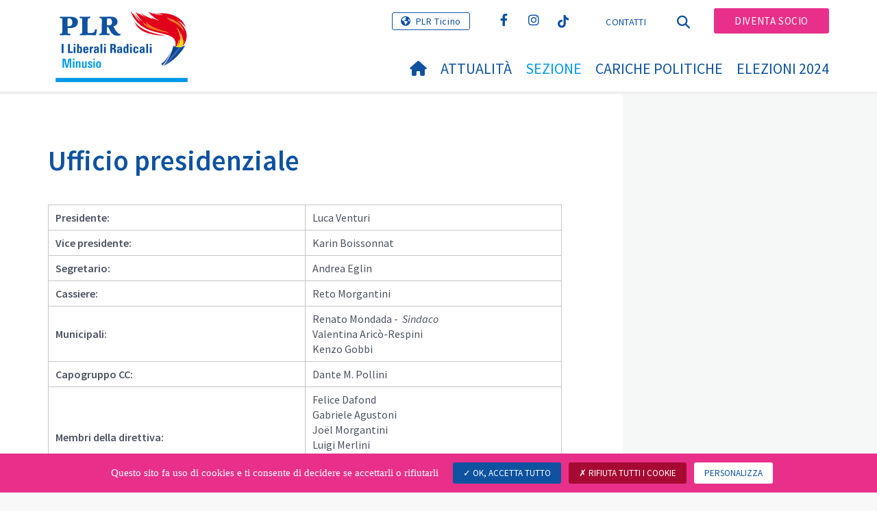

--- FILE ---
content_type: text/html; charset=utf-8
request_url: https://www.plr-minusio.ch/sezione/ufficio-presidenziale
body_size: 6830
content:
<!DOCTYPE html>
<html lang="it_IT">
<head>

<meta charset="utf-8">
<!-- 
	Copyright 2017 WNG SA, all rights reserved
	
	  WNG SA - Passage St-François 9 - CH-1003 Lausanne
	  Tel +41 21 320 11 11 - Fax +41 21 320 11 10
	  http://www.wng.ch/ - info[at]wng[dot]ch

	This website is powered by TYPO3 - inspiring people to share!
	TYPO3 is a free open source Content Management Framework initially created by Kasper Skaarhoj and licensed under GNU/GPL.
	TYPO3 is copyright 1998-2026 of Kasper Skaarhoj. Extensions are copyright of their respective owners.
	Information and contribution at https://typo3.org/
-->

<base href="https://www.plr-minusio.ch/">


<meta name="generator" content="TYPO3 CMS" />
<meta name="author" content="WNG agence digitale" />
<meta name="twitter:card" content="summary_large_image" />
<meta name="copyright" content="WNG SA © 2017" />
<meta name="language" content="it" />


<link rel="stylesheet" href="https://www.plr-minusio.ch/typo3conf/ext/powermail/Resources/Public/Css/Basic.css?1726555609" media="all">
<link rel="stylesheet" href="https://www.plr-minusio.ch/typo3conf/ext/wng_fe_users/Resources/Public/Css/wng_fe_users.css?1661766061" media="all">
<link rel="stylesheet" href="https://www.plr-minusio.ch/typo3conf/ext/wng_plr_news/Resources/Public/css/wng_events.css?1661766199" media="all">
<link rel="stylesheet" href="fileadmin/templates/plr.ch/css/bootstrap.min.css?1667896689" media="all">
<link rel="stylesheet" href="fileadmin/templates/plr.ch/css/bootstrap-theme.min.css?1667896689" media="all">
<link rel="stylesheet" href="fileadmin/templates/plr.ch/css/all.css?1692890328" media="all">
<link rel="stylesheet" href="fileadmin/templates/plr.ch/css/v4-shims.css?1695822410" media="all">
<link rel="stylesheet" href="fileadmin/templates/plr.ch/css/perfect-scrollbar.min.css?1667896689" media="all">
<link rel="stylesheet" href="fileadmin/templates/plr.ch/css/jvectormap.css?1667896689" media="all">
<link rel="stylesheet" href="fileadmin/templates/plr.ch/css/jquery-ui.min.css?1667896689" media="all">
<link rel="stylesheet" href="fileadmin/templates/plr.ch/css/jquery-ui.theme.min.css?1667896689" media="all">
<link rel="stylesheet" href="fileadmin/templates/plr.ch/css/materialize-custom-form.css?1667896689" media="all">
<link rel="stylesheet" href="fileadmin/templates/plr.ch/css/main.css?1759934067" media="all">
<link rel="stylesheet" href="fileadmin/templates/plr.ch/css/print.css?1667896689" media="all">
<link rel="stylesheet" href="fileadmin/templates/plr.ch/css/indexed_search_style.css?1667896689" media="all">
<style>
/*<![CDATA[*/
<!-- 
/*InlineDefaultCss*/
/* default styles for extension "tx_frontend" */
    .ce-align-left { text-align: left; }
    .ce-align-center { text-align: center; }
    .ce-align-right { text-align: right; }

    .ce-table td, .ce-table th { vertical-align: top; }

    .ce-textpic, .ce-image, .ce-nowrap .ce-bodytext, .ce-gallery, .ce-row, .ce-uploads li, .ce-uploads div { overflow: hidden; }

    .ce-left .ce-gallery, .ce-column { float: left; }
    .ce-center .ce-outer { position: relative; float: right; right: 50%; }
    .ce-center .ce-inner { position: relative; float: right; right: -50%; }
    .ce-right .ce-gallery { float: right; }

    .ce-gallery figure { display: table; margin: 0; }
    .ce-gallery figcaption { display: table-caption; caption-side: bottom; }
    .ce-gallery img { display: block; }
    .ce-gallery iframe { border-width: 0; }
    .ce-border img,
    .ce-border iframe {
        border: 2px solid #000000;
        padding: 0px;
    }

    .ce-intext.ce-right .ce-gallery, .ce-intext.ce-left .ce-gallery, .ce-above .ce-gallery {
        margin-bottom: 10px;
    }
    .ce-image .ce-gallery { margin-bottom: 0; }
    .ce-intext.ce-right .ce-gallery { margin-left: 10px; }
    .ce-intext.ce-left .ce-gallery { margin-right: 10px; }
    .ce-below .ce-gallery { margin-top: 10px; }

    .ce-column { margin-right: 10px; }
    .ce-column:last-child { margin-right: 0; }

    .ce-row { margin-bottom: 10px; }
    .ce-row:last-child { margin-bottom: 0; }

    .ce-above .ce-bodytext { clear: both; }

    .ce-intext.ce-left ol, .ce-intext.ce-left ul { padding-left: 40px; overflow: auto; }

    /* Headline */
    .ce-headline-left { text-align: left; }
    .ce-headline-center { text-align: center; }
    .ce-headline-right { text-align: right; }

    /* Uploads */
    .ce-uploads { margin: 0; padding: 0; }
    .ce-uploads li { list-style: none outside none; margin: 1em 0; }
    .ce-uploads img { float: left; padding-right: 1em; vertical-align: top; }
    .ce-uploads span { display: block; }

    /* Table */
    .ce-table { width: 100%; max-width: 100%; }
    .ce-table th, .ce-table td { padding: 0.5em 0.75em; vertical-align: top; }
    .ce-table thead th { border-bottom: 2px solid #dadada; }
    .ce-table th, .ce-table td { border-top: 1px solid #dadada; }
    .ce-table-striped tbody tr:nth-of-type(odd) { background-color: rgba(0,0,0,.05); }
    .ce-table-bordered th, .ce-table-bordered td { border: 1px solid #dadada; }

    /* Space */
    .frame-space-before-extra-small { margin-top: 1em; }
    .frame-space-before-small { margin-top: 2em; }
    .frame-space-before-medium { margin-top: 3em; }
    .frame-space-before-large { margin-top: 4em; }
    .frame-space-before-extra-large { margin-top: 5em; }
    .frame-space-after-extra-small { margin-bottom: 1em; }
    .frame-space-after-small { margin-bottom: 2em; }
    .frame-space-after-medium { margin-bottom: 3em; }
    .frame-space-after-large { margin-bottom: 4em; }
    .frame-space-after-extra-large { margin-bottom: 5em; }

    /* Frame */
    .frame-ruler-before:before { content: ''; display: block; border-top: 1px solid rgba(0,0,0,0.25); margin-bottom: 2em; }
    .frame-ruler-after:after { content: ''; display: block; border-bottom: 1px solid rgba(0,0,0,0.25); margin-top: 2em; }
    .frame-indent { margin-left: 15%; margin-right: 15%; }
    .frame-indent-left { margin-left: 33%; }
    .frame-indent-right { margin-right: 33%; }
/* default styles for extension "tx_wngplrnews_wngplrnews" */
	textarea.f3-form-error {
		background-color:#FF9F9F;
		border: 1px #FF0000 solid;
	}

	input.f3-form-error {
		background-color:#FF9F9F;
		border: 1px #FF0000 solid;
	}

	.tx-wng-plr-news table {
		border-collapse:separate;
		border-spacing:10px;
	}

	.tx-wng-plr-news table th {
		font-weight:bold;
	}

	.tx-wng-plr-news table td {
		vertical-align:top;
	}

	.typo3-messages .message-error {
		color:red;
	}

	.typo3-messages .message-ok {
		color:green;
	}

/* default styles for extension "tx_nslazyload" */
    figure {
      display: block;
    }
    img:not([src]) {
      visibility: hidden;
    }
    /* Fixes Firefox anomaly during image load */
    @-moz-document url-prefix() {
      img:-moz-loading {
        visibility: hidden;
      }
    }

-->
/*]]>*/
</style>


<script src="fileadmin/templates/plr.ch/js/vendor/jquery-2.2.0.min.js?1667896690"></script>


<title>PLR.I Liberali Radicali Minusio - Ufficio presidenziale</title><meta name="viewport" content="width=device-width, initial-scale=1, maximum-scale=1.0, user-scalable=no"><link href="https://fonts.googleapis.com/css?family=Source+Sans+Pro:300,400,400i,600,700" rel="stylesheet"><link rel="home" href="" /><meta http-equiv="X-UA-Compatible" content="IE=Edge" /><link rel="stylesheet" type="text/css" href="//cdnjs.cloudflare.com/ajax/libs/cookieconsent2/3.1.0/cookieconsent.min.css" /><script src="//cdnjs.cloudflare.com/ajax/libs/cookieconsent2/3.1.0/cookieconsent.min.js"></script>  <script type="text/javascript" src="/tarteaucitron/tarteaucitron.js"></script>
  <script type="text/javascript">
    tarteaucitron.init({
      "privacyUrl": "", /* Privacy policy url */

      "hashtag": "#tarteaucitron", /* Open the panel with this hashtag */
      "cookieName": "tarteaucitron", /* Cookie name */

      "orientation": "bottom", /* Banner position (top - bottom) */
                       
      "showAlertSmall": false, /* Show the small banner on bottom right */
      "cookieslist": true, /* Show the cookie list */
                       
      "showIcon": false, /* Show cookie icon to manage cookies */
      "iconPosition": "BottomRight", /* BottomRight, BottomLeft, TopRight and TopLeft */

      "adblocker": false, /* Show a Warning if an adblocker is detected */
                       
      "DenyAllCta" : true, /* Show the deny all button */
      "AcceptAllCta" : true, /* Show the accept all button when highPrivacy on */
      "highPrivacy": true, /* HIGHLY RECOMMANDED Disable auto consent */
                       
      "handleBrowserDNTRequest": false, /* If Do Not Track == 1, disallow all */

      "removeCredit": true, /* Remove credit link */
      "moreInfoLink": false, /* Show more info link */

      "useExternalCss": false, /* If false, the tarteaucitron.css file will be loaded */
      "useExternalJs": false, /* If false, the tarteaucitron.js file will be loaded */
                      
      "readmoreLink": "", /* Change the default readmore link */

      "mandatory": true, /* Show a message about mandatory cookies */

        "showIcon": false, /* Show cookie icon to manage cookies */
    });
  </script><script type="text/javascript">
  var tarteaucitronForceLanguage = 'it';
</script>      <link rel="apple-touch-icon-precomposed" href="fileadmin/templates/plr.ch/img/icons/apple-touch-icon-precomposed.png">  <link rel="apple-touch-icon" sizes="180x180" href="/fileadmin/templates/plr.ch/img/favicons/it/apple-touch-icon.png">
  <link rel="icon" type="image/png" sizes="32x32" href="/fileadmin/templates/plr.ch/img/favicons/it/favicon-32x32.png">
  <link rel="icon" type="image/png" sizes="16x16" href="/fileadmin/templates/plr.ch/img/favicons/it/favicon-16x16.png">
  <link rel="manifest" href="/fileadmin/templates/plr.ch/img/favicons/it/manifest.json">
  <link rel="mask-icon" href="/fileadmin/templates/plr.ch/img/favicons/it/safari-pinned-tab.svg" color="#0e52a0">
  <link rel="shortcut icon" href="/fileadmin/templates/plr.ch/img/favicons/it/favicon.ico">
  <meta name="apple-mobile-web-app-title" content="PLR.I Liberali Radicali Minusio">
  <meta name="application-name" content="PLR.I Liberali Radicali Minusio">
  <meta name="msapplication-config" content="/fileadmin/templates/plr.ch/img/favicons/it/browserconfig.xml">
  <meta name="theme-color" content="#ffffff"><script src="https://unpkg.com/isotope-layout@3/dist/isotope.pkgd.min.js"></script><meta property="og:title" content="PLR.I Liberali Radicali Minusio - Ufficio presidenziale"><meta property="og:url" content="https://www.plr-minusio.ch/sezione/ufficio-presidenziale"><meta property="og:site_name" content="PLR.I Liberali Radicali Minusio"><meta property="og:image" content="https://www.plr-minusio.ch/fileadmin/templates/plr.ch/img/logo/logo_minusio_web.png"><meta property="twitter:title" content="PLR.I Liberali Radicali Minusio - Ufficio presidenziale"><meta property="twitter:url" content="https://www.plr-minusio.ch/sezione/ufficio-presidenziale"><meta property="twitter:image" content="https://www.plr-minusio.ch/fileadmin/templates/plr.ch/img/logo/logo_minusio_web.png"><script type="text/javascript">
  tarteaucitron.user.analyticsUa = 'UA-125311859-28';
  tarteaucitron.user.analyticsMore = function () { /* add here your optionnal ga.push() */ };
  (tarteaucitron.job = tarteaucitron.job || []).push('analytics');
</script>
<link rel="canonical" href="https://www.plr-minusio.ch/sezione/ufficio-presidenziale"/>
</head>
<body>








<header id="header">

      <div class="container">

        <div class="topheader-nav">

          <div class="link-national"><a href="https://www.plrt.ch" title="Sito web PLR Ticino" target="_blank" class="btn">PLR Ticino</a></div><div class="tx-dce-pi1">
	
	<ul class="social-links">
		
			<li class="social-facebook">
				<a href="https://www.facebook.com/plrminusio/" target="_blank" rel="noreferrer">
					
							<i class="fa fa-facebook" aria-hidden="true"></i>
						
				</a>
			</li>
		
			<li class="social-instagram">
				<a href="https://www.instagram.com/plr_minusio/" target="_blank" rel="noreferrer">
					
							<i class="fa fa-instagram" aria-hidden="true"></i>
						
				</a>
			</li>
		
			<li class="social-tiktok">
				<a href="https://www.tiktok.com/@plrminusio6648/" target="_blank" rel="noreferrer">
					
							<img class="blue-tiktok" src="/fileadmin/templates/plr.ch/img/icon/tiktok.svg" alt="" title="">
							<img class="color-tiktok" src="/fileadmin/templates/plr.ch/img/icon/tiktok_color.svg" alt="" title="">
							<img class="white-tiktok" src="/fileadmin/templates/plr.ch/img/icon/tiktok_whitefooter.svg" alt="" title="">
							<img class="grey-tiktok" src="/fileadmin/templates/plr.ch/img/icon/tiktok_grey.svg" alt="" title="">
						
				</a>
			</li>
		
	</ul>

</div><ul class="top-nav"><li><a href="/spezielle-seiten/header-menu/contatti" target="_top">Contatti</a></li></ul><a href="/sezione/ufficio-presidenziale" target="_top" class="search-toggle"><i class="fa fa-search" aria-hidden="true"></i></a><ul class="commit"><li><a href="https://plrt.fdp-plr.ch/spezielle-seiten/aderire-al-plr/" target="_blank" class="btn">Diventa socio</a></li></ul>

        </div>

        <div class="navbar-header">

          <a href="partei/werte/" target="_top" class="search-toggle visible-sm visible-xs"><i class="fa fa-search" aria-hidden="true"></i></a>

          <button aria-controls="navbar" aria-expanded="false" data-target="#navbar" data-toggle="collapse" class="navbar-toggle collapsed" type="button">

            <span class="icon-bar"></span>

            <span class="icon-bar"></span>

            <span class="icon-bar"></span>

          </button>

          <div id="branding">

              <a title="PLR.I Liberali Radicali Minusio" class="navbar-brand"><img src="/fileadmin/templates/plr.ch/img/logo/logo_minusio_web.svg" width="270" height="104" alt="PLR.I Liberali Radicali Minusio" /></a>
          </div>

        </div>

      </div>

      <div id="container-navbar" class="container">

        <div id="navbar" class="navbar-collapse collapse">

          <nav id="nav">

            <ul class="menu"><li><a href="/home"><i class="fa fa-home"></i><span style="display:none;">Home</span></a></li><li class="main-submenu "><a data-toggle="dropdown" class="dropdown-toggle" href="/attualita">Attualità</a><div class="dropdown-menu"><div class="navToggle toggle"><div></div><div></div></div><div class="container row"><ul class="col-md-5 col-md-offset-1"><li><a target="_blank" href="https://www.plrt.ch/home">Comunicati</a></li><li><a href="/attualita/agenda">Agenda</a></li><li><a href="https://www.libmag.ch">Lib- il mensile del PLRT</a></li></ul></div></div></li><li class="main-submenu  active"><a data-toggle="dropdown" class="dropdown-toggle" href="/sezione">Sezione</a><div class="dropdown-menu"><div class="navToggle toggle"><div></div><div></div></div><div class="container row"><ul class="col-md-5 col-md-offset-1"><li><a href="/sezione/contatti-e-statuto">Contatti e statuto</a></li><li><a href="/sezione/ufficio-presidenziale">Ufficio presidenziale</a></li><li><a href="/sezione/missione-e-valori">Missione e valori</a></li><li><a href="/sezione/aderire-al-partito">Aderire al partito</a></li><li><a href="/sezione/linformatore">L&#039;Informatore</a></li><li><a href="/sezione/club-dei-200">Club dei 200</a></li></ul></div></div></li><li class="main-submenu "><a data-toggle="dropdown" class="dropdown-toggle" href="/cariche-politiche">Cariche politiche</a><div class="dropdown-menu"><div class="navToggle toggle"><div></div><div></div></div><div class="container row"><ul class="col-md-5 col-md-offset-1"><li><a href="/cariche-politiche/municipio">Municipio</a></li><li><a href="/cariche-politiche/consiglio-comunale">Consiglio Comunale</a></li><li><a href="/cariche-politiche/gran-consiglio">Gran Consiglio</a></li><li><a href="/cariche-politiche/mozioni-e-interpellanze">Mozioni e interpellanze</a></li><li><a href="/cariche-politiche/programma-di-legislatura">Programma di legislatura</a></li></ul></div></div></li><li class="main-submenu "><a data-toggle="dropdown" class="dropdown-toggle" href="/elezioni-2024">Elezioni 2024</a><div class="dropdown-menu"><div class="navToggle toggle"><div></div><div></div></div><div class="container row"><ul class="col-md-5 col-md-offset-1"><li><a href="/elezioni-2024/elezioni-2024">Elezioni 2024</a></li><li><a href="/elezioni-2020/candidati-al-municipio">Candidati al Municipio</a></li><li><a href="/elezioni-2020/candidati-al-consiglio-comunale">Candidati al Consiglio Comunale</a></li></ul></div></div></li></ul>



          </nav>

          <div class="topheader-nav sticky-mobile hidden-lg hidden-md">

            <div class="link-national"><a href="https://www.plrt.ch" title="Sito web PLR Ticino" target="_blank" class="btn">PLR Ticino</a></div><div class="tx-dce-pi1">
	
	<ul class="social-links">
		
			<li class="social-facebook">
				<a href="https://www.facebook.com/plrminusio/" target="_blank" rel="noreferrer">
					
							<i class="fa fa-facebook" aria-hidden="true"></i>
						
				</a>
			</li>
		
			<li class="social-instagram">
				<a href="https://www.instagram.com/plr_minusio/" target="_blank" rel="noreferrer">
					
							<i class="fa fa-instagram" aria-hidden="true"></i>
						
				</a>
			</li>
		
			<li class="social-tiktok">
				<a href="https://www.tiktok.com/@plrminusio6648/" target="_blank" rel="noreferrer">
					
							<img class="blue-tiktok" src="/fileadmin/templates/plr.ch/img/icon/tiktok.svg" alt="" title="">
							<img class="color-tiktok" src="/fileadmin/templates/plr.ch/img/icon/tiktok_color.svg" alt="" title="">
							<img class="white-tiktok" src="/fileadmin/templates/plr.ch/img/icon/tiktok_whitefooter.svg" alt="" title="">
							<img class="grey-tiktok" src="/fileadmin/templates/plr.ch/img/icon/tiktok_grey.svg" alt="" title="">
						
				</a>
			</li>
		
	</ul>

</div><ul class="top-nav"><li><a href="/spezielle-seiten/header-menu/contatti" target="_top">Contatti</a></li></ul><ul class="lang-nav"><li> <a href="/de/sezione/ufficio-presidenziale" target="_top">DE</a> </li><li> <a href="/fr/sezione/ufficio-presidenziale" target="_top">FR</a> </li><li class="active"> <a href="/sezione/ufficio-presidenziale" target="_top">IT</a> </li></ul><a href="/sezione/ufficio-presidenziale" target="_top" class="search-toggle"><i class="fa fa-search" aria-hidden="true"></i></a><ul class="commit"><li><a href="https://plrt.fdp-plr.ch/spezielle-seiten/aderire-al-plr/" target="_blank" class="btn">Diventa socio</a></li></ul>

          </div>

        </div>

         
<div class="dropdown-search">
	<div id="closeSearch" class="navToggle toggle">
        <div></div>
        <div></div>
    </div>

    <!--Solr search form -->
    
            
                    <form enctype="multipart/form-data" method="post" id="form_kesearch_searchfield" action="/ricerca?tx_indexedsearch_pi2%5Baction%5D=search&amp;tx_indexedsearch_pi2%5Bcontroller%5D=Search&amp;cHash=003b687517b5eabd73bef8b62d9eed09">
<div>
<input type="hidden" name="tx_indexedsearch_pi2[__referrer][@extension]" value="" />
<input type="hidden" name="tx_indexedsearch_pi2[__referrer][@controller]" value="Standard" />
<input type="hidden" name="tx_indexedsearch_pi2[__referrer][@action]" value="index" />
<input type="hidden" name="tx_indexedsearch_pi2[__referrer][arguments]" value="YTowOnt9bdde07c60acbef595431837ef4153ca95da3ef26" />
<input type="hidden" name="tx_indexedsearch_pi2[__referrer][@request]" value="{&quot;@extension&quot;:null,&quot;@controller&quot;:&quot;Standard&quot;,&quot;@action&quot;:&quot;index&quot;}6594df19040225aee72e78d1eb126c58b7cbc2b9" />
<input type="hidden" name="tx_indexedsearch_pi2[__trustedProperties]" value="{&quot;search&quot;:{&quot;languageUid&quot;:1,&quot;numberOfResults&quot;:1,&quot;sword&quot;:1}}6a21b59f66d7735ab34fc124b521f4e7328b728a" />
</div>

                        <div class="tx-indexedsearch-hidden-fields">
                            <input name="tx_indexedsearch_pi2[search][_sections]" value="0" type="hidden">
                            <input id="tx_indexedsearch_freeIndexUid" name="tx_indexedsearch_pi2[search][_freeIndexUid]" value="_" type="hidden">
                            <input id="tx_indexedsearch_pointer2" name="tx_indexedsearch_pi2[search][pointer]" value="0" type="hidden">
                            <input name="tx_indexedsearch_pi2[search][ext]" value="" type="hidden">
                            <input name="tx_indexedsearch_pi2[search][searchType]" value="1" type="hidden">
                            <input name="tx_indexedsearch_pi2[search][defaultOperand]" value="0" type="hidden">
                            <input name="tx_indexedsearch_pi2[search][mediaType]" value="-1" type="hidden">
                            <input name="tx_indexedsearch_pi2[search][sortOrder]" value="rank_flag" type="hidden">
                            <input name="tx_indexedsearch_pi2[search][group]" value="" type="hidden">
                            
                                    <input type="hidden"  value='2' name='L' />
                                    <input type="hidden" name="tx_indexedsearch_pi2[search][languageUid]" value="2" />
                                
                            <input name="tx_indexedsearch_pi2[search][desc]" value="" type="hidden">
                            <input type="hidden" name="tx_indexedsearch_pi2[search][numberOfResults]" value="10" />
                            <input name="tx_indexedsearch_pi2[search][extendedSearch]" value="" type="hidden">
                        </div>
                        <div class="tx-indexedsearch-form" >
                            <input class="tx-indexedsearch-searchbox-sword" id="tx-indexedsearch-searchbox-sword_searchbox" type="text" name="tx_indexedsearch_pi2[search][sword]" />
                        </div>
                        <div class="tx-indexedsearch-search-submit">
                            <button type="submit" name="search[submitButton]" id="tx-indexedsearch-searchbox-button-submit" class="tx-indexedsearch-searchbox-button" alt="Find"><i class="fa fa-search" aria-hidden="true"></i></button>
                        </div>
                    </form>
                
        
</div>
</div>



    </header>

        
  
<!--TYPO3SEARCH_begin--> 
    
    <div id="content" class="content-page content-little-right" style="">
      <div class="container">    
        <div class="row">      
          <div id="main-content" class="col-md-8">
            
    

            <div id="c79858" class="frame frame-default frame-type-text frame-layout-0">
                
                
                    



                
                
                    

    
        <header>
            

    
            <h1 class="">
                Ufficio presidenziale
            </h1>
        



            



            



        </header>
    



                
                

    <table border="0" cellspacing="0" style="width:100.0%" class="contenttable"> 	<tbody> 		<tr> 			<td style="border-color:#c6c6c6; width:50.0%"><strong>Presidente:</strong></td> 			<td style="border-color:#c6c6c6; width:50.0%">Luca Venturi</td> 		</tr> 		<tr> 			<td style="border-color:#c6c6c6"><strong>Vice presidente:</strong></td> 			<td><span><span><span>Karin Boissonnat</span></span></span></td> 		</tr> 		<tr> 			<td style="border-color:#c6c6c6"><strong>Segretario:</strong></td> 			<td><span><span><span>Andrea Eglin</span></span></span></td> 		</tr> 		<tr> 			<td style="border-color:#c6c6c6"><strong>Cassiere:&nbsp;</strong></td> 			<td>Reto Morgantini</td> 		</tr> 		<tr> 			<td style="border-color:#c6c6c6"><strong>Municipali:</strong></td> 			<td>Renato Mondada - &nbsp;<em>Sindaco</em><br> 			Valentina Aricò-Respini<br> 			Kenzo Gobbi&nbsp;</td> 		</tr> 		<tr> 			<td style="border-color:#c6c6c6"><strong>Capogruppo CC:</strong></td> 			<td>Dante M. Pollini</td> 		</tr> 		<tr> 			<td style="border-color:#c6c6c6"><strong>Membri della direttiva:</strong></td> 			<td>Felice Dafond<br> 			Gabriele Agustoni<br> 			Joël Morgantini<br> 			Luigi Merlini<br> 			Paolo De Giorgi<br> 			Sergio Vela</td> 		</tr> 	</tbody> </table>


                
                    



                
                
                    



                
            </div>

        


          </div>
          <div class="col-md-1"></div>
          <div id="right-content" class="col-md-3 hidden-sm hidden-xs">     
            
          </div>
        </div>
      </div>
    </div><!-- /content -->
    <div class="bottom-content">
      
    </div>
<!--TYPO3SEARCH_end-->  

<!-- /content -->
<footer>
    <div class="container">
        <div class="row">
            <div class="col-sm-3">
                
    

            <div id="c49510" class="frame frame-default frame-type-text frame-layout-0">
                
                
                    



                
                
                    



                
                

    <p><strong>PLR Minusio</strong><br> "La Roccabella"<br> 6648 Minusio</p>


                
                    



                
                
                    



                
            </div>

        


            </div>
            <div class="col-sm-3">
                
    

            <div id="c49509" class="frame frame-default frame-type-text frame-layout-0">
                
                
                    



                
                
                    



                
                

    <p><a href="mailto:plrminusio@gmail.com">plrminusio@gmail.com</a></p>


                
                    



                
                
                    



                
            </div>

        


            </div>
            <div class="col-sm-6">
                <div class="tx-dce-pi1">
	
	<ul class="social-links">
		
			<li class="social-facebook">
				<a href="https://www.facebook.com/plrminusio/" target="_blank" rel="noreferrer">
					
							<i class="fa fa-facebook" aria-hidden="true"></i>
						
				</a>
			</li>
		
			<li class="social-instagram">
				<a href="https://www.instagram.com/plr_minusio/" target="_blank" rel="noreferrer">
					
							<i class="fa fa-instagram" aria-hidden="true"></i>
						
				</a>
			</li>
		
			<li class="social-tiktok">
				<a href="https://www.tiktok.com/@plrminusio6648/" target="_blank" rel="noreferrer">
					
							<img class="blue-tiktok" src="/fileadmin/templates/plr.ch/img/icon/tiktok.svg" alt="" title="">
							<img class="color-tiktok" src="/fileadmin/templates/plr.ch/img/icon/tiktok_color.svg" alt="" title="">
							<img class="white-tiktok" src="/fileadmin/templates/plr.ch/img/icon/tiktok_whitefooter.svg" alt="" title="">
							<img class="grey-tiktok" src="/fileadmin/templates/plr.ch/img/icon/tiktok_grey.svg" alt="" title="">
						
				</a>
			</li>
		
	</ul>

</div>
            </div>
            <a id="back-to-top" href="#" class="hidden-lg hidden-md">
                <i class="fa fa-angle-up" aria-hidden="true"></i>
            </a>
        </div>
        <div class="footer-nav">
            <div class="row">
                <div class="col-sm-6">
                    <ul><li><a href="/spezielle-seiten/header-menu/contatti" target="_top">Contatti</a></li><li><a href="/spezielle-seiten/footer-menu/sitemap" target="_top">Sitemap</a></li><li><a href="//www.plr.ch/it/informativa-sulla-privacy" target="_blank">Informativa sulla privacy</a></li><li><a href="javascript:tarteaucitron.userInterface.openPanel();">Gestione dei dati</a></li></ul>
                </div>
                <div class="col-sm-6">
                    <p class="pull-right">
                        &copy; PLR.I Liberali Radicali<span class="hidden-xs"> - </span><span class="wng-creation">Una creazione&nbsp;<a href="https://www.wng.ch" title="WNG SA" target="_blank" rel="noreferrer">WNG digital agency</a></span>
                    </p>
                </div>
            </div>
        </div>
    </div>
</footer>

<script src="https://www.plr-minusio.ch/typo3conf/ext/powermail/Resources/Public/JavaScript/Powermail/Form.min.js?1726555609" defer="defer"></script>
<script src="https://www.plr-minusio.ch/typo3conf/ext/wng_fe_users/Resources/Public/JavaScript/wngfeusers_members.js?1732630978"></script>
<script src="fileadmin/templates/plr.ch/js/vendor/bootstrap.js?1667896690"></script>
<script src="fileadmin/templates/plr.ch/js/vendor/modernizr-3.3.1-respond-1.4.2.min.js?1667896690"></script>
<script src="fileadmin/templates/plr.ch/js/vendor/perfect-scrollbar.jquery.min.js?1667896690"></script>
<script src="fileadmin/templates/plr.ch/js/vendor/jquery.film_roll.min.js?1667896690"></script>
<script src="fileadmin/templates/plr.ch/js/vendor/jquery-ui.min.js?1667896690"></script>
<script src="fileadmin/templates/plr.ch/js/vendor/html5lightbox.js?1667896690"></script>
<script src="fileadmin/templates/plr.ch/js/vendor/jquery.touchSwipe.min.js?1667896690"></script>
<script src="fileadmin/templates/plr.ch/js/main.js?1686665111"></script>
<script src="https://www.plr-minusio.ch/typo3conf/ext/ns_lazy_load/Resources/Public/JavaScript/jquery.lazyload.js?1645005745"></script>
<script src="https://www.plr-minusio.ch/typo3conf/ext/ns_lazy_load/Resources/Public/JavaScript/main.js?1645005745"></script>


</body>
</html>

--- FILE ---
content_type: image/svg+xml
request_url: https://www.plr-minusio.ch/fileadmin/templates/plr.ch/img/icon/tiktok.svg
body_size: 469
content:
<?xml version="1.0" encoding="utf-8"?>
<!-- Generator: Adobe Illustrator 26.0.2, SVG Export Plug-In . SVG Version: 6.00 Build 0)  -->
<svg version="1.1" id="Calque_1" xmlns="http://www.w3.org/2000/svg" xmlns:xlink="http://www.w3.org/1999/xlink" x="0px" y="0px"
	 viewBox="0 0 20 22.9" style="enable-background:new 0 0 20 22.9;" xml:space="preserve">
<style type="text/css">
	.st0{fill:#0E52A0;}
</style>
<path class="st0" d="M20.1,9.4c-2,0-3.9-0.6-5.5-1.8v8c0,4-3.3,7.3-7.3,7.3s-7.3-3.3-7.3-7.3c0-4,3.3-7.3,7.3-7.3c0.3,0,0.7,0,1,0.1
	v4c-1.8-0.6-3.6,0.4-4.2,2.2s0.4,3.6,2.2,4.2s3.6-0.4,4.2-2.2c0.1-0.3,0.2-0.7,0.2-1V0h3.9c0,0.3,0,0.7,0.1,1l0,0
	c0.3,1.5,1.1,2.8,2.4,3.6c0.9,0.6,1.9,0.9,3,0.9V9.4z"/>
</svg>


--- FILE ---
content_type: image/svg+xml
request_url: https://www.plr-minusio.ch/fileadmin/templates/plr.ch/img/icon/tiktok_whitefooter.svg
body_size: 467
content:
<?xml version="1.0" encoding="utf-8"?>
<!-- Generator: Adobe Illustrator 26.0.2, SVG Export Plug-In . SVG Version: 6.00 Build 0)  -->
<svg version="1.1" id="Calque_1" xmlns="http://www.w3.org/2000/svg" xmlns:xlink="http://www.w3.org/1999/xlink" x="0px" y="0px"
	 viewBox="0 0 20 22.9" style="enable-background:new 0 0 20 22.9;" xml:space="preserve">
<style type="text/css">
	.st0{fill:#FFFFFF;}
</style>
<path class="st0" d="M20.1,9.4c-2,0-3.9-0.6-5.5-1.8v8c0,4-3.3,7.3-7.3,7.3S0,19.6,0,15.6s3.3-7.3,7.3-7.3c0.3,0,0.7,0,1,0.1v4
	c-1.8-0.6-3.6,0.4-4.2,2.2s0.4,3.6,2.2,4.2s3.6-0.4,4.2-2.2c0.1-0.3,0.2-0.7,0.2-1V0h3.9c0,0.3,0,0.7,0.1,1l0,0
	c0.3,1.5,1.1,2.8,2.4,3.6c0.9,0.6,1.9,0.9,3,0.9V9.4z"/>
</svg>


--- FILE ---
content_type: image/svg+xml
request_url: https://www.plr-minusio.ch/fileadmin/templates/plr.ch/img/logo/logo_minusio_web.svg
body_size: 6097
content:
<svg xmlns="http://www.w3.org/2000/svg" xmlns:xlink="http://www.w3.org/1999/xlink" viewBox="0 0 209.5 113.1"><defs><style>.cls-1{fill:#e1011a;}.cls-2{fill:url(#Dégradé_sans_nom_51);}.cls-3{fill:#ffdd01;}.cls-4{fill:#ec7403;}.cls-5{fill:#feda00;}.cls-6{fill:#2f5aa2;}.cls-7{fill:#034492;}.cls-8{fill:url(#Dégradé_sans_nom_16);}.cls-9{fill:#009aea;}.cls-10{fill:#0e52a0;}</style><linearGradient id="Dégradé_sans_nom_51" x1="189.43" y1="72.21" x2="185.63" y2="69.03" gradientUnits="userSpaceOnUse"><stop offset="0" stop-color="#034492"/><stop offset="0.31" stop-color="#2f5aa2"/><stop offset="0.63" stop-color="#4567aa"/><stop offset="0.78" stop-color="#2f5aa2"/><stop offset="0.99" stop-color="#044592"/><stop offset="1" stop-color="#034492"/></linearGradient><linearGradient id="Dégradé_sans_nom_16" x1="167.69" y1="74.21" x2="184.41" y2="74.21" gradientUnits="userSpaceOnUse"><stop offset="0" stop-color="#034492"/><stop offset="0.07" stop-color="#104b97"/><stop offset="0.2" stop-color="#21539d"/><stop offset="0.34" stop-color="#2c58a1"/><stop offset="0.5" stop-color="#2f5aa2"/><stop offset="0.99" stop-color="#044592"/><stop offset="1" stop-color="#034492"/></linearGradient></defs><title>Fichier 140</title><g id="Calque_2" data-name="Calque 2"><g id="Calque_1-2" data-name="Calque 1"><path class="cls-1" d="M207.08,33.08a22.08,22.08,0,0,1,.88,9.1,25.67,25.67,0,0,1-3.07,9.46,38.46,38.46,0,0,1-3.44,5.21.72.72,0,0,1-.35.11s0-.06,0-.09a23.55,23.55,0,0,0,1.93-8,21.37,21.37,0,0,0-.05-3.1c-.13,1.14-.22,2.29-.42,3.42a15.81,15.81,0,0,1-.93,3.31c.13-1.62.29-3.25.34-4.87a19.06,19.06,0,0,0-.21-4.83,32.54,32.54,0,0,1-.92,5.35,33.41,33.41,0,0,0-1.77-13.71.09.09,0,0,0,0,.09,44.54,44.54,0,0,1,.6,6.82,25.83,25.83,0,0,1-.44,5.48,11.06,11.06,0,0,1-.54,2,.21.21,0,0,1,0-.13,26.68,26.68,0,0,0,.27-3,30.55,30.55,0,0,0-.45-6.54,22.26,22.26,0,0,0-3.38-8.55,16.63,16.63,0,0,0-2.73-3.19l-.06-.06-.05,0,0,.06,0,.07.18.29a30.08,30.08,0,0,1,5.18,14.12,22.81,22.81,0,0,1-.35,6.33,23.65,23.65,0,0,1-4,9.14c0,.08-.07.18-.18.19s0-.15,0-.22a39.25,39.25,0,0,0,2.16-6.69,23.69,23.69,0,0,0,.69-4.58,6.3,6.3,0,0,0-.09-1.15c-.1.43-.16.87-.24,1.31a28.43,28.43,0,0,1-2.25,7.44,27.91,27.91,0,0,1-2.31,3.95,5.54,5.54,0,0,1-1.25-.35,15,15,0,0,0,.43-2.48,18.28,18.28,0,0,0,0-4.31,11.51,11.51,0,0,0-4.63-8.09,23.66,23.66,0,0,0-6.13-3.23,75.36,75.36,0,0,0-8.47-2.48c-4.3-1.05-8.63-2-12.92-3.11a82.79,82.79,0,0,1-14.87-5.3A47.07,47.07,0,0,1,129.26,18,47.2,47.2,0,0,1,120,3.15c-.38-.94-.76-1.89-1-2.86l0,0c.94,1.22,1.78,2.52,2.68,3.78l1.19,1.59a1.4,1.4,0,0,0,.35.38s0,.06,0,0,0,0,0-.07a17.7,17.7,0,0,1-.51-2.18c.09.12.18.24.26.37,1.22,1.74,2.34,3.56,3.57,5.3a36.76,36.76,0,0,0,7.4,7.9l.19.13s0,.05.06,0,0,0,0-.07a65.51,65.51,0,0,1-9.58-14.62l-.14-.25s0,0,0,0,.16.14.22.23c1.6,2.34,3.22,4.68,5,6.86A44.83,44.83,0,0,0,137.52,17c.08.06.14.14.27.14s-.1-.17-.16-.24A71.22,71.22,0,0,1,129.7,6.74a22.42,22.42,0,0,1-2.36-4.66.48.48,0,0,1,0-.18,35.88,35.88,0,0,0,5.48,4c-.7-.82-1.51-1.55-2.14-2.43a54.7,54.7,0,0,0,13.76,7.24,39,39,0,0,1-5-3,20.58,20.58,0,0,1-4.2-4c.05-.06.09,0,.11,0A60.68,60.68,0,0,0,148.2,10.8c1.85.78,3.71,1.51,5.58,2.23.07,0,.14.07.22.05l.06,0,0,0-.08,0q-.91-.87-1.77-1.8l0,0c.94.39,1.88.81,2.83,1.19a98,98,0,0,0,9.33,3.1c.07,0,.13.07.23,0a56.44,56.44,0,0,1-9.5-5.42,8.83,8.83,0,0,0,1.37.11c0-.12-.16-.14-.25-.19a25.39,25.39,0,0,1-7.42-6.38A7.2,7.2,0,0,1,147.8,1.8l0,0a43.49,43.49,0,0,0,4.63,2.06l2.07.76s.07,0,.09,0l0,0a8,8,0,0,1-.81-.83c.13,0,.23,0,.32.07A58.56,58.56,0,0,0,163,6.36a24.73,24.73,0,0,0,6.53.55,4.47,4.47,0,0,0,1-.14A39.18,39.18,0,0,1,156,3.06c1.1.29,2.18.62,3.29.87s2.24.44,3.37.6,2.28.28,3.43.37,2.28.14,3.43.15c-1.7-.41-3.42-.68-5.1-1.18a26.49,26.49,0,0,1,2.67-.11,56.62,56.62,0,0,1,14.78,1.7,41.41,41.41,0,0,1,13,5.71,29.72,29.72,0,0,1,9.72,10.55,26.94,26.94,0,0,1,1.87,4.39l0,.14c-.12,0-.14-.09-.18-.15a41.59,41.59,0,0,0-6-6.4A22.93,22.93,0,0,0,193,15.52a.49.49,0,0,0-.36-.06,34.74,34.74,0,0,1,7.87,6.47A29.14,29.14,0,0,1,207.08,33.08ZM203,31.88v-.23a.49.49,0,0,0,0-.12,14.59,14.59,0,0,0-2.39-5.87,24.83,24.83,0,0,0-4.82-5.26,40.74,40.74,0,0,0-7.34-4.85,55.33,55.33,0,0,0-11.19-4.35c-.48-.14-1-.26-1.46-.38a4.55,4.55,0,0,0,.76.39,86.39,86.39,0,0,1,10.16,5,9.93,9.93,0,0,1,1.48.93h0l-.19-.05a92.42,92.42,0,0,0-9.67-3.54l-.81-.24a.81.81,0,0,0,.31.22q3.53,1.5,7,3.18c2.08,1,4.13,2.12,6.11,3.34a38.16,38.16,0,0,1,8.08,6.4,28.53,28.53,0,0,1,3.16,4C202.39,30.94,202.66,31.39,203,31.88Zm-24.27,2.7,1,.13c-.83-.29-1.66-.52-2.5-.75-3.42-.94-6.82-1.94-10.19-3A104.11,104.11,0,0,1,156.71,27a56.39,56.39,0,0,1-7.15-3.83A37,37,0,0,1,144,18.9a2.28,2.28,0,0,0-.51-.42s0-.08-.06-.05,0,.05,0,.08a2.49,2.49,0,0,0,.11.29,13.06,13.06,0,0,0,2.83,3.77,22.19,22.19,0,0,0,3.63,2.77l1.35.82,0,0a5.41,5.41,0,0,1-1.11-.46A52.29,52.29,0,0,1,145,22.91a41.18,41.18,0,0,1-5.2-3.7l-1.08-.89,0,0,0,0a.61.61,0,0,0,.11.29,12.94,12.94,0,0,0,2.14,3,19.85,19.85,0,0,0,3.37,2.82,33.59,33.59,0,0,0,5.4,2.94,64.76,64.76,0,0,0,8.45,3c2.48.72,5,1.32,7.52,1.87s4.84,1,7.27,1.41C174.87,34,176.78,34.27,178.69,34.58Z" transform="translate(0 -0.25)"/><path class="cls-2" d="M205.77,55.3c.09.08,0,.14-.05.19A84.2,84.2,0,0,1,194.6,70.25q-2.55,2.73-5.34,5.22c-.59.53-1.22,1-1.8,1.54a66.28,66.28,0,0,1-5.26,4.2c-.43.31-.89.57-1.3.91-.91.65-1.85,1.27-2.8,1.85s-1.62,1-2.45,1.5c-1.31.75-2.64,1.48-4,2.16l-.23.1.21-.34c2.13-3.31,4.35-6.57,6.44-9.9,1.27-2,2.45-4.13,3.52-6.29l.1-.17a63.7,63.7,0,0,0,2.94-7.11c.81-2.4,1.37-4.86,2-7.32l.31-1.33a7,7,0,0,0,3,1.92,5.54,5.54,0,0,0,1.25.35,8.09,8.09,0,0,0,1.11.23c.62,0,1.24.13,1.87.13a23.84,23.84,0,0,0,2.67-.11,29.8,29.8,0,0,0,3.64-.64l.62-.19a.72.72,0,0,0,.35-.11,22.57,22.57,0,0,0,3.09-1.07l1-.44C205.63,55.3,205.7,55.24,205.77,55.3Z" transform="translate(0 -0.25)"/><path class="cls-3" d="M203,45.73a21.37,21.37,0,0,1,.05,3.1,23.55,23.55,0,0,1-1.93,8s0,.06,0,.09l-.62.19a29.8,29.8,0,0,1-3.64.64,23.84,23.84,0,0,1-2.67.11c-.63,0-1.25-.1-1.87-.13a8.09,8.09,0,0,1-1.11-.23,27.91,27.91,0,0,0,2.31-3.95,28.43,28.43,0,0,0,2.25-7.44c.08-.44.14-.88.24-1.31a6.3,6.3,0,0,1,.09,1.15,23.69,23.69,0,0,1-.69,4.58,39.25,39.25,0,0,1-2.16,6.69c0,.07-.09.13,0,.22s.14-.11.18-.19a23.65,23.65,0,0,0,4-9.14,22.81,22.81,0,0,0,.35-6.33A30.08,30.08,0,0,0,192.5,27.7l-.18-.29,0,0a16.63,16.63,0,0,1,2.73,3.19,22.26,22.26,0,0,1,3.38,8.55,30.55,30.55,0,0,1,.45,6.54,26.68,26.68,0,0,1-.27,3,.21.21,0,0,0,0,.13,11.06,11.06,0,0,0,.54-2,25.83,25.83,0,0,0,.44-5.48,44.54,44.54,0,0,0-.6-6.82.09.09,0,0,1,0-.09,33.41,33.41,0,0,1,1.77,13.71,32.54,32.54,0,0,0,.92-5.35,19.06,19.06,0,0,1,.21,4.83c-.05,1.62-.21,3.25-.34,4.87a15.81,15.81,0,0,0,.93-3.31C202.78,48,202.87,46.87,203,45.73Z" transform="translate(0 -0.25)"/><path class="cls-4" d="M203,31.65v.23c-.3-.49-.57-.94-.86-1.37a28.53,28.53,0,0,0-3.16-4,38.16,38.16,0,0,0-8.08-6.4c-2-1.22-4-2.31-6.11-3.34q-3.45-1.68-7-3.18a.81.81,0,0,1-.31-.22l.81.24A92.42,92.42,0,0,1,188,17.13l.19.05h0a9.93,9.93,0,0,0-1.48-.93,86.39,86.39,0,0,0-10.16-5,4.55,4.55,0,0,1-.76-.39c.49.12,1,.24,1.46.38a55.33,55.33,0,0,1,11.19,4.35,40.74,40.74,0,0,1,7.34,4.85,24.83,24.83,0,0,1,4.82,5.26A14.59,14.59,0,0,1,203,31.53.49.49,0,0,1,203,31.65Z" transform="translate(0 -0.25)"/><path class="cls-5" d="M192.36,27.37l0,0,0-.07,0,0Z" transform="translate(0 -0.25)"/><path class="cls-5" d="M192.3,27.31l0,0,0-.06Z" transform="translate(0 -0.25)"/><path class="cls-6" d="M184.66,60.88v0h0v0A0,0,0,0,0,184.66,60.88Z" transform="translate(0 -0.25)"/><path class="cls-6" d="M184.42,61.46c.05-.15.11-.29.16-.44,0,.15,0,.32-.13.44Z" transform="translate(0 -0.25)"/><path class="cls-7" d="M184.45,61.46s0,.07,0,.1h0s0-.07,0-.1Z" transform="translate(0 -0.25)"/><path class="cls-8" d="M184.41,61.66c-.1.31-.21.63-.32.94A73.21,73.21,0,0,1,170.69,86l-.58.68c-.09.11-.16.11-.26,0a9.65,9.65,0,0,1-2.11-2.26c-.13-.2,0-.23.12-.3a41.06,41.06,0,0,0,4-3.25,45.89,45.89,0,0,0,8.81-11.49,69.45,69.45,0,0,0,3.58-7.49l.13-.28Z" transform="translate(0 -0.25)"/><path class="cls-4" d="M179.66,34.71l-1-.13c-1.91-.31-3.82-.6-5.72-.92-2.43-.42-4.86-.88-7.27-1.41s-5-1.15-7.52-1.87a64.76,64.76,0,0,1-8.45-3,33.59,33.59,0,0,1-5.4-2.94A19.85,19.85,0,0,1,141,21.62a12.94,12.94,0,0,1-2.14-3,.61.61,0,0,1-.11-.29l0,0,0,0,1.08.89a41.18,41.18,0,0,0,5.2,3.7,52.29,52.29,0,0,0,5.28,2.81,5.41,5.41,0,0,0,1.11.46l0,0-1.35-.82a22.19,22.19,0,0,1-3.63-2.77,13.06,13.06,0,0,1-2.83-3.77,2.49,2.49,0,0,1-.11-.29s-.06-.06,0-.08,0,0,.06.05a2.28,2.28,0,0,1,.51.42,37,37,0,0,0,5.52,4.28A56.39,56.39,0,0,0,156.71,27,104.11,104.11,0,0,0,167,30.92c3.37,1.1,6.77,2.1,10.19,3C178,34.19,178.83,34.42,179.66,34.71Z" transform="translate(0 -0.25)"/><path class="cls-1" d="M174.42,39.5a1.19,1.19,0,0,1,.32.1c-1.18-.05-2.35-.08-3.53-.14-1.67-.08-3.34-.18-5-.31-2-.16-4-.35-5.93-.6-2.51-.32-5-.72-7.49-1.25a54.43,54.43,0,0,1-13.37-4.5,30.13,30.13,0,0,1-9.53-7.31,25.92,25.92,0,0,1-4.45-7.55l-.05-.17,0,0c.41.47.83.93,1.24,1.39A50.14,50.14,0,0,0,143,31.06a79.13,79.13,0,0,0,12.76,4.56c4.18,1.14,8.42,2,12.68,2.83C170.45,38.82,172.43,39.17,174.42,39.5Z" transform="translate(0 -0.25)"/><rect class="cls-9" y="106.43" width="209.5" height="6.67"/><path class="cls-10" d="M8.35,11.71c2,.2,2.41.66,2.41,4v3.51c0,7.22,0,11.33-.16,14.59-.15,2.41-1.16,2.56-2.79,2.72-1.09.16-1.09.23-1.09,1.32,0,.92.08,1,.93,1,2.63,0,5.27-.16,7.91-.16,2.41,0,4.73.16,7.14.16.85,0,.93-.15.93-1.47,0-.85-.08-.93-1.63-.93-2.38,0-3-.15-3-3.1v-6c1.55.08,2.87.16,4.27.16,6.1,0,12.1-3,12.1-9.54a7.4,7.4,0,0,0-3.49-6.67c-3.11-1.86-6.13-1.86-15.21-1.86-5.36,0-7.53-.08-9.08-.08-.93,0-.88.26-.88,1.27S6.8,11.63,8.35,11.71ZM19,13.1C19,12,19.39,12,20.79,12c1.55,0,5.74,0,5.74,6.52,0,1.47-.08,6.13-5.82,6.13a13.26,13.26,0,0,1-1.78-.08C18.85,21.1,18.93,16.59,19,13.1Z" transform="translate(0 -0.25)"/><path class="cls-10" d="M39.34,11.68c1.66.08,2.56.08,2.82,1.77.24,1.5.16,10.73.16,15,0,7.15-.15,8.15-3.1,8.15-.93,0-.93.71-.93,1.32s0,1,.78,1c2.21,0,6.24-.23,14-.23,6.59,0,9.07.23,9.85.23s1-.23,1.32-1.55c.54-2.33,1-4.58,1.32-6.91a.9.9,0,0,0-.7-.85,5.19,5.19,0,0,0-1.55-.39c-.39,0-.7,1.09-1.09,2.25-.77,2.64-1.39,3.88-7.91,3.88-3.18,0-3.41-.24-3.49-.78-.08-1.17-.08-11.8-.08-13.89,0-8.07,0-8.61,3.1-9,1.08-.08,1.16-.55,1.16-1.4s-.07-.93-1-.93-6.51.08-7.76.08c-1.09,0-6.05-.08-7.14-.08-.85,0-.85.39-.85,1.24C38.25,11.68,38.49,11.68,39.34,11.68Z" transform="translate(0 -0.25)"/><path class="cls-10" d="M69.93,38.76c2.34,0,4.67-.16,7-.16,2.63,0,5.27.16,7.91.16.85,0,.85-.31.85-1.32s-.15-1-1.24-1.09c-1.72,0-2.33-.08-2.72-.93s-.39-1.79-.39-9.7a10.58,10.58,0,0,0,2.25,0c4.27,9.54,7,13.89,14.59,13.89a11.41,11.41,0,0,0,4.66-.78c.39-.23.39-1,.39-1.78,0-.38-1.4-.31-2.33-.54-3-.69-6.83-7.06-9.39-11.79,4.75-.94,6.75-3.88,6.75-7.22a7.3,7.3,0,0,0-2.56-5.82c-2.33-2-5.35-2.33-9.7-2.33-3.13,0-5.93.08-9.63.11-2.74,0-5.15-.08-6-.08s-.85.15-.85,1.24c0,.93.24,1.09.78,1.09,2.71.12,3,.12,3.1,4l-.08,7.81c0,11.84,0,12.77-3,13-1.09.08-1.09.32-1.09,1.24S69.54,38.76,69.93,38.76Zm11.7-25.7c.08-.61.08-1,2.56-1,1.24,0,5.35,0,5.35,5.59,0,5.35-3.19,5.43-5.28,5.43h0a16.27,16.27,0,0,1-2.79-.16C81.47,21.36,81.47,13.84,81.63,13.06Z" transform="translate(0 -0.25)"/><rect class="cls-10" x="9.58" y="52.43" width="3.04" height="14.54"/><polygon class="cls-10" points="19.66 52.43 19.66 66.98 27.26 66.98 27.26 64.56 22.7 64.56 22.7 52.43 19.66 52.43"/><rect class="cls-10" x="28.68" y="52.43" width="2.84" height="2.24"/><rect class="cls-10" x="28.68" y="56.8" width="2.84" height="10.17"/><path class="cls-10" d="M34,52.69V67.23h2.7V66.1h0a2.41,2.41,0,0,0,2.4,1.33c2.94,0,2.84-3.26,2.84-5.36s.08-5.21-2.78-5.21A2.49,2.49,0,0,0,36.92,58h0V52.69Zm4,5.92c1.23,0,1.21,1.41,1.21,3.44,0,2.56-.18,3.63-1.21,3.63s-1.15-1.07-1.15-3.63C36.88,60,36.86,58.61,38,58.61Z" transform="translate(0 -0.25)"/><path class="cls-10" d="M48,56.86c-3.74,0-4.14,2.37-4.14,5.15,0,3.19.48,5.42,4.14,5.42a4.27,4.27,0,0,0,3-1,3.62,3.62,0,0,0,1.08-2.63H49.22c0,.84-.2,1.81-1.21,1.81-1.24,0-1.28-1.81-1.28-3h5.43C52.26,59.33,51.84,56.86,48,56.86ZM46.73,61c0-.87,0-2.4,1.28-2.4S49.32,60,49.32,61Z" transform="translate(0 -0.25)"/><path class="cls-10" d="M54.17,57.06V67.23H57V61.69c0-1,0-2.46,2.54-2.3V56.86a2.58,2.58,0,0,0-2.64,1.51h0V57.06Z" transform="translate(0 -0.25)"/><path class="cls-10" d="M61.87,57.52a2.77,2.77,0,0,0-1,2.48H63.6c0-.81.08-1.55,1.07-1.55s1.14.62,1.14,1.49v.78c-2.63,0-5.23.1-5.23,3.47,0,1.77.72,3.24,2.7,3.24a2.83,2.83,0,0,0,2.66-1.55h0l.12,1.35h2.64a17.18,17.18,0,0,1-.15-1.89V60.26c0-1.85-.46-3.4-4.06-3.4A4.44,4.44,0,0,0,61.87,57.52Zm2.53,8.16c-.92,0-1-.89-1-1.61,0-1.82,1-1.69,2.45-1.75C65.81,63.42,66.08,65.68,64.4,65.68Z" transform="translate(0 -0.25)"/><rect class="cls-10" x="71.19" y="52.43" width="2.84" height="14.54"/><rect class="cls-10" x="76.79" y="56.8" width="2.84" height="10.17"/><rect class="cls-10" x="76.79" y="52.43" width="2.84" height="2.24"/><path class="cls-10" d="M93,67.23h3A20,20,0,0,1,95.66,63,2.59,2.59,0,0,0,93,60.1v0c2-.32,2.7-1.71,2.7-3.57,0-2.47-1.33-3.8-3.41-3.8H86.69V67.23h3v-6h.79c2.34,0,2.17,1.47,2.17,3.2A6.57,6.57,0,0,0,93,67.23ZM91.08,59H89.73v-4h1.35c1,0,1.55.53,1.55,1.92C92.63,57.76,92.29,59,91.08,59Z" transform="translate(0 -0.25)"/><path class="cls-10" d="M98.79,57.52a2.79,2.79,0,0,0-1,2.48h2.78c0-.81.08-1.55,1.06-1.55s1.15.62,1.15,1.49v.78c-2.64,0-5.24.1-5.24,3.47,0,1.77.73,3.24,2.7,3.24a2.81,2.81,0,0,0,2.66-1.55h0l.12,1.35h2.64c-.06-.62-.14-1.27-.14-1.89V60.26c0-1.85-.46-3.4-4.07-3.4A4.46,4.46,0,0,0,98.79,57.52Zm2.54,8.16c-.92,0-1-.89-1-1.61,0-1.82,1-1.69,2.46-1.75C102.74,63.42,103,65.68,101.33,65.68Z" transform="translate(0 -0.25)"/><path class="cls-10" d="M110.51,67.43a2.41,2.41,0,0,0,2.4-1.33h0v1.13h2.7V52.69h-2.84V58h0a2.5,2.5,0,0,0-2.32-1.16c-2.86,0-2.78,3.16-2.78,5.21S107.57,67.43,110.51,67.43Zm1.15-8.82c1.17,0,1.15,1.41,1.15,3.44,0,2.56-.18,3.63-1.15,3.63s-1.21-1.07-1.21-3.63C110.45,60,110.43,58.61,111.66,58.61Z" transform="translate(0 -0.25)"/><rect class="cls-10" x="118.18" y="52.43" width="2.84" height="2.24"/><rect class="cls-10" x="118.18" y="56.8" width="2.84" height="10.17"/><path class="cls-10" d="M127.45,67.43c2.66,0,4.15-1.19,4.15-4h-2.84c0,1.33-.43,2.14-1.31,2.14-1,0-1.31-.67-1.31-3.77,0-2.11.1-3.18,1.31-3.18.88,0,1.27.5,1.27,2h2.84c0-2.66-1.49-3.82-4.11-3.82-3.75,0-4.15,2.37-4.15,5.15C123.3,65.2,123.78,67.43,127.45,67.43Z" transform="translate(0 -0.25)"/><path class="cls-10" d="M133.3,64.19c0,1.77.73,3.24,2.7,3.24a2.81,2.81,0,0,0,2.66-1.55h0l.12,1.35h2.64c-.06-.62-.14-1.27-.14-1.89V60.26c0-1.85-.46-3.4-4.07-3.4a4.46,4.46,0,0,0-2.66.66,2.79,2.79,0,0,0-1,2.48h2.78c0-.81.08-1.55,1.06-1.55s1.15.62,1.15,1.49v.78C135.9,60.68,133.3,60.82,133.3,64.19Zm3.83,1.49c-.92,0-1-.89-1-1.61,0-1.82,1-1.69,2.46-1.75C138.54,63.42,138.8,65.68,137.13,65.68Z" transform="translate(0 -0.25)"/><rect class="cls-10" x="143.92" y="52.43" width="2.84" height="14.54"/><rect class="cls-10" x="149.51" y="56.8" width="2.84" height="10.17"/><rect class="cls-10" x="149.51" y="52.43" width="2.84" height="2.24"/><path class="cls-9" d="M22.24,90.6V77.83l-3,12.77H16.42l-3-12.77V90.6H11V76h4.41L18,87.7,20.43,76h4.41V90.6Z" transform="translate(0 -0.25)"/><path class="cls-9" d="M27.39,78.36V76.2h2.5v2.16Zm0,12.24V80.45h2.5V90.6Z" transform="translate(0 -0.25)"/><path class="cls-9" d="M37.16,90.6V83.79A4.32,4.32,0,0,0,37,82.44a1,1,0,0,0-1-.6,1.16,1.16,0,0,0-1,.63A2.93,2.93,0,0,0,34.6,84V90.6H32.1V82.1c0-.35,0-.66,0-.93a7.21,7.21,0,0,0-.06-.72h2.52l0,1.13a2.89,2.89,0,0,1,2.5-1.37,2.4,2.4,0,0,1,2,.78,3.88,3.88,0,0,1,.54,2.32V90.6Z" transform="translate(0 -0.25)"/><path class="cls-9" d="M46.94,90.6l0-1.09a2.71,2.71,0,0,1-2.41,1.29c-1.76,0-2.64-1-2.64-2.86V80.45h2.5v6.77a3.91,3.91,0,0,0,.16,1.31,1,1,0,0,0,1,.64,1.11,1.11,0,0,0,1.08-.75A3.21,3.21,0,0,0,46.9,87V80.45h2.5v8.48c0,.17,0,.4,0,.67s0,.61.06,1Z" transform="translate(0 -0.25)"/><path class="cls-9" d="M58.28,87.66q0,3.12-3.73,3.12-3.42,0-3.48-2.88v-.54h2.5v.32c0,1,.38,1.51,1.12,1.51s1.11-.4,1.11-1.19a1.35,1.35,0,0,0-.46-1.07l-.53-.32c-.25-.15-.6-.33-1-.56s-.94-.51-1.27-.71a4,4,0,0,1-.72-.52,2.28,2.28,0,0,1-.63-1.73,2.57,2.57,0,0,1,1.07-2.22,4.28,4.28,0,0,1,2.52-.66,3.8,3.8,0,0,1,2.61.74,3.13,3.13,0,0,1,.81,2.4H55.72v-.53c0-.77-.4-1.16-1.06-1.16s-1,.35-1,1.07a1.17,1.17,0,0,0,.54,1,3,3,0,0,0,.49.29l1.08.6a7.92,7.92,0,0,1,1.84,1.15A2.65,2.65,0,0,1,58.28,87.66Z" transform="translate(0 -0.25)"/><path class="cls-9" d="M59.89,78.36V76.2h2.5v2.16Zm0,12.24V80.45h2.5V90.6Z" transform="translate(0 -0.25)"/><path class="cls-9" d="M72,85.22a9.64,9.64,0,0,1-.6,4.07c-.55,1-1.64,1.55-3.27,1.55s-2.77-.5-3.32-1.49a8.68,8.68,0,0,1-.58-3.81,8,8,0,0,1,.66-3.72,3.46,3.46,0,0,1,3.31-1.61c1.59,0,2.67.46,3.22,1.39A8,8,0,0,1,72,85.22Zm-2.54-.7a7.23,7.23,0,0,0-.16-1.84,1.12,1.12,0,0,0-1.16-.84,1.24,1.24,0,0,0-1.23,1,6.29,6.29,0,0,0-.19,1.74v2a6.12,6.12,0,0,0,.17,1.69,1.2,1.2,0,0,0,1.24.95,1.15,1.15,0,0,0,1.17-.89,5.63,5.63,0,0,0,.16-1.63Z" transform="translate(0 -0.25)"/></g></g></svg>